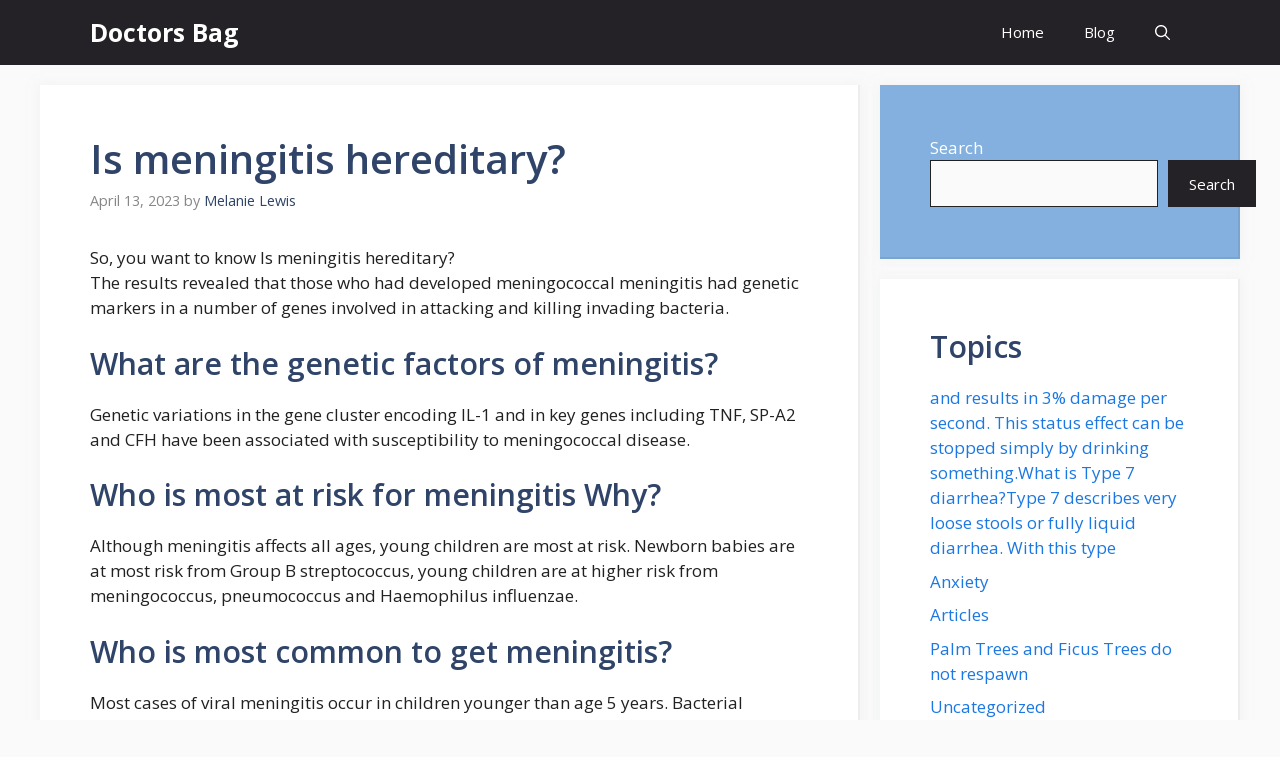

--- FILE ---
content_type: text/html; charset=UTF-8
request_url: https://doctorsbag.net/is-meningitis-hereditary/
body_size: 17471
content:
<!DOCTYPE html>
<html lang="en-US" prefix="og: https://ogp.me/ns#">
<head>
	<meta charset="UTF-8">
	
<!-- Google Tag Manager for WordPress by gtm4wp.com -->
<script data-cfasync="false" data-pagespeed-no-defer>
	var gtm4wp_datalayer_name = "dataLayer";
	var dataLayer = dataLayer || [];
</script>
<!-- End Google Tag Manager for WordPress by gtm4wp.com --><meta name="viewport" content="width=device-width, initial-scale=1">
<!-- Search Engine Optimization by Rank Math - https://rankmath.com/ -->
<title>Is meningitis hereditary? - Doctors Bag</title>
<meta name="description" content="Looking for information on Is meningitis hereditary? This article is a quick guide on Is meningitis hereditary."/>
<meta name="robots" content="index, follow, max-snippet:-1, max-video-preview:-1, max-image-preview:large"/>
<link rel="canonical" href="https://doctorsbag.net/is-meningitis-hereditary/" />
<meta property="og:locale" content="en_US" />
<meta property="og:type" content="article" />
<meta property="og:title" content="Is meningitis hereditary? - Doctors Bag" />
<meta property="og:description" content="Looking for information on Is meningitis hereditary? This article is a quick guide on Is meningitis hereditary." />
<meta property="og:url" content="https://doctorsbag.net/is-meningitis-hereditary/" />
<meta property="og:site_name" content="Doctors Bag" />
<meta property="article:section" content="Articles" />
<meta property="article:published_time" content="2023-04-13T00:00:00+00:00" />
<meta name="twitter:card" content="summary_large_image" />
<meta name="twitter:title" content="Is meningitis hereditary? - Doctors Bag" />
<meta name="twitter:description" content="Looking for information on Is meningitis hereditary? This article is a quick guide on Is meningitis hereditary." />
<meta name="twitter:label1" content="Written by" />
<meta name="twitter:data1" content="Melanie Lewis" />
<meta name="twitter:label2" content="Time to read" />
<meta name="twitter:data2" content="4 minutes" />
<script type="application/ld+json" class="rank-math-schema">{"@context":"https://schema.org","@graph":[{"@type":["Person","Organization"],"@id":"https://doctorsbag.net/#person","name":"dbnet_admin"},{"@type":"WebSite","@id":"https://doctorsbag.net/#website","url":"https://doctorsbag.net","name":"Doctors Bag","publisher":{"@id":"https://doctorsbag.net/#person"},"inLanguage":"en-US"},{"@type":"WebPage","@id":"https://doctorsbag.net/is-meningitis-hereditary/#webpage","url":"https://doctorsbag.net/is-meningitis-hereditary/","name":"Is meningitis hereditary? - Doctors Bag","datePublished":"2023-04-13T00:00:00+00:00","dateModified":"2023-04-13T00:00:00+00:00","isPartOf":{"@id":"https://doctorsbag.net/#website"},"inLanguage":"en-US"},{"@type":"Person","@id":"https://doctorsbag.net/author/mlewis_wp/","name":"Melanie Lewis","url":"https://doctorsbag.net/author/mlewis_wp/","image":{"@type":"ImageObject","@id":"https://secure.gravatar.com/avatar/540d47ab6953e91945a2c61247d57ded537c7bd173c1ce74da45034d65088b7b?s=96&amp;r=g","url":"https://secure.gravatar.com/avatar/540d47ab6953e91945a2c61247d57ded537c7bd173c1ce74da45034d65088b7b?s=96&amp;r=g","caption":"Melanie Lewis","inLanguage":"en-US"},"sameAs":["https://doctorsbag.net"]},{"@type":"BlogPosting","headline":"Is meningitis hereditary? - Doctors Bag","keywords":"Is meningitis hereditary","datePublished":"2023-04-13T00:00:00+00:00","dateModified":"2023-04-13T00:00:00+00:00","articleSection":"Articles","author":{"@id":"https://doctorsbag.net/author/mlewis_wp/","name":"Melanie Lewis"},"publisher":{"@id":"https://doctorsbag.net/#person"},"description":"Looking for information on Is meningitis hereditary? This article is a quick guide on Is meningitis hereditary.","name":"Is meningitis hereditary? - Doctors Bag","@id":"https://doctorsbag.net/is-meningitis-hereditary/#richSnippet","isPartOf":{"@id":"https://doctorsbag.net/is-meningitis-hereditary/#webpage"},"inLanguage":"en-US","mainEntityOfPage":{"@id":"https://doctorsbag.net/is-meningitis-hereditary/#webpage"}}]}</script>
<!-- /Rank Math WordPress SEO plugin -->

<link rel='dns-prefetch' href='//www.googletagmanager.com' />
<link href='https://fonts.gstatic.com' crossorigin rel='preconnect' />
<link href='https://fonts.googleapis.com' crossorigin rel='preconnect' />
<link rel="alternate" type="application/rss+xml" title="Doctors Bag &raquo; Feed" href="https://doctorsbag.net/feed/" />
<link rel="alternate" type="application/rss+xml" title="Doctors Bag &raquo; Comments Feed" href="https://doctorsbag.net/comments/feed/" />
<link rel="alternate" type="application/rss+xml" title="Doctors Bag &raquo; Is meningitis hereditary? Comments Feed" href="https://doctorsbag.net/is-meningitis-hereditary/feed/" />
<link rel="alternate" title="oEmbed (JSON)" type="application/json+oembed" href="https://doctorsbag.net/wp-json/oembed/1.0/embed?url=https%3A%2F%2Fdoctorsbag.net%2Fis-meningitis-hereditary%2F" />
<link rel="alternate" title="oEmbed (XML)" type="text/xml+oembed" href="https://doctorsbag.net/wp-json/oembed/1.0/embed?url=https%3A%2F%2Fdoctorsbag.net%2Fis-meningitis-hereditary%2F&#038;format=xml" />
<style id='wp-img-auto-sizes-contain-inline-css'>
img:is([sizes=auto i],[sizes^="auto," i]){contain-intrinsic-size:3000px 1500px}
/*# sourceURL=wp-img-auto-sizes-contain-inline-css */
</style>
<style id='wp-emoji-styles-inline-css'>

	img.wp-smiley, img.emoji {
		display: inline !important;
		border: none !important;
		box-shadow: none !important;
		height: 1em !important;
		width: 1em !important;
		margin: 0 0.07em !important;
		vertical-align: -0.1em !important;
		background: none !important;
		padding: 0 !important;
	}
/*# sourceURL=wp-emoji-styles-inline-css */
</style>
<style id='wp-block-library-inline-css'>
:root{--wp-block-synced-color:#7a00df;--wp-block-synced-color--rgb:122,0,223;--wp-bound-block-color:var(--wp-block-synced-color);--wp-editor-canvas-background:#ddd;--wp-admin-theme-color:#007cba;--wp-admin-theme-color--rgb:0,124,186;--wp-admin-theme-color-darker-10:#006ba1;--wp-admin-theme-color-darker-10--rgb:0,107,160.5;--wp-admin-theme-color-darker-20:#005a87;--wp-admin-theme-color-darker-20--rgb:0,90,135;--wp-admin-border-width-focus:2px}@media (min-resolution:192dpi){:root{--wp-admin-border-width-focus:1.5px}}.wp-element-button{cursor:pointer}:root .has-very-light-gray-background-color{background-color:#eee}:root .has-very-dark-gray-background-color{background-color:#313131}:root .has-very-light-gray-color{color:#eee}:root .has-very-dark-gray-color{color:#313131}:root .has-vivid-green-cyan-to-vivid-cyan-blue-gradient-background{background:linear-gradient(135deg,#00d084,#0693e3)}:root .has-purple-crush-gradient-background{background:linear-gradient(135deg,#34e2e4,#4721fb 50%,#ab1dfe)}:root .has-hazy-dawn-gradient-background{background:linear-gradient(135deg,#faaca8,#dad0ec)}:root .has-subdued-olive-gradient-background{background:linear-gradient(135deg,#fafae1,#67a671)}:root .has-atomic-cream-gradient-background{background:linear-gradient(135deg,#fdd79a,#004a59)}:root .has-nightshade-gradient-background{background:linear-gradient(135deg,#330968,#31cdcf)}:root .has-midnight-gradient-background{background:linear-gradient(135deg,#020381,#2874fc)}:root{--wp--preset--font-size--normal:16px;--wp--preset--font-size--huge:42px}.has-regular-font-size{font-size:1em}.has-larger-font-size{font-size:2.625em}.has-normal-font-size{font-size:var(--wp--preset--font-size--normal)}.has-huge-font-size{font-size:var(--wp--preset--font-size--huge)}.has-text-align-center{text-align:center}.has-text-align-left{text-align:left}.has-text-align-right{text-align:right}.has-fit-text{white-space:nowrap!important}#end-resizable-editor-section{display:none}.aligncenter{clear:both}.items-justified-left{justify-content:flex-start}.items-justified-center{justify-content:center}.items-justified-right{justify-content:flex-end}.items-justified-space-between{justify-content:space-between}.screen-reader-text{border:0;clip-path:inset(50%);height:1px;margin:-1px;overflow:hidden;padding:0;position:absolute;width:1px;word-wrap:normal!important}.screen-reader-text:focus{background-color:#ddd;clip-path:none;color:#444;display:block;font-size:1em;height:auto;left:5px;line-height:normal;padding:15px 23px 14px;text-decoration:none;top:5px;width:auto;z-index:100000}html :where(.has-border-color){border-style:solid}html :where([style*=border-top-color]){border-top-style:solid}html :where([style*=border-right-color]){border-right-style:solid}html :where([style*=border-bottom-color]){border-bottom-style:solid}html :where([style*=border-left-color]){border-left-style:solid}html :where([style*=border-width]){border-style:solid}html :where([style*=border-top-width]){border-top-style:solid}html :where([style*=border-right-width]){border-right-style:solid}html :where([style*=border-bottom-width]){border-bottom-style:solid}html :where([style*=border-left-width]){border-left-style:solid}html :where(img[class*=wp-image-]){height:auto;max-width:100%}:where(figure){margin:0 0 1em}html :where(.is-position-sticky){--wp-admin--admin-bar--position-offset:var(--wp-admin--admin-bar--height,0px)}@media screen and (max-width:600px){html :where(.is-position-sticky){--wp-admin--admin-bar--position-offset:0px}}

/*# sourceURL=wp-block-library-inline-css */
</style><style id='wp-block-categories-inline-css'>
.wp-block-categories{box-sizing:border-box}.wp-block-categories.alignleft{margin-right:2em}.wp-block-categories.alignright{margin-left:2em}.wp-block-categories.wp-block-categories-dropdown.aligncenter{text-align:center}.wp-block-categories .wp-block-categories__label{display:block;width:100%}
/*# sourceURL=https://doctorsbag.net/wp-includes/blocks/categories/style.min.css */
</style>
<style id='wp-block-heading-inline-css'>
h1:where(.wp-block-heading).has-background,h2:where(.wp-block-heading).has-background,h3:where(.wp-block-heading).has-background,h4:where(.wp-block-heading).has-background,h5:where(.wp-block-heading).has-background,h6:where(.wp-block-heading).has-background{padding:1.25em 2.375em}h1.has-text-align-left[style*=writing-mode]:where([style*=vertical-lr]),h1.has-text-align-right[style*=writing-mode]:where([style*=vertical-rl]),h2.has-text-align-left[style*=writing-mode]:where([style*=vertical-lr]),h2.has-text-align-right[style*=writing-mode]:where([style*=vertical-rl]),h3.has-text-align-left[style*=writing-mode]:where([style*=vertical-lr]),h3.has-text-align-right[style*=writing-mode]:where([style*=vertical-rl]),h4.has-text-align-left[style*=writing-mode]:where([style*=vertical-lr]),h4.has-text-align-right[style*=writing-mode]:where([style*=vertical-rl]),h5.has-text-align-left[style*=writing-mode]:where([style*=vertical-lr]),h5.has-text-align-right[style*=writing-mode]:where([style*=vertical-rl]),h6.has-text-align-left[style*=writing-mode]:where([style*=vertical-lr]),h6.has-text-align-right[style*=writing-mode]:where([style*=vertical-rl]){rotate:180deg}
/*# sourceURL=https://doctorsbag.net/wp-includes/blocks/heading/style.min.css */
</style>
<style id='wp-block-latest-posts-inline-css'>
.wp-block-latest-posts{box-sizing:border-box}.wp-block-latest-posts.alignleft{margin-right:2em}.wp-block-latest-posts.alignright{margin-left:2em}.wp-block-latest-posts.wp-block-latest-posts__list{list-style:none}.wp-block-latest-posts.wp-block-latest-posts__list li{clear:both;overflow-wrap:break-word}.wp-block-latest-posts.is-grid{display:flex;flex-wrap:wrap}.wp-block-latest-posts.is-grid li{margin:0 1.25em 1.25em 0;width:100%}@media (min-width:600px){.wp-block-latest-posts.columns-2 li{width:calc(50% - .625em)}.wp-block-latest-posts.columns-2 li:nth-child(2n){margin-right:0}.wp-block-latest-posts.columns-3 li{width:calc(33.33333% - .83333em)}.wp-block-latest-posts.columns-3 li:nth-child(3n){margin-right:0}.wp-block-latest-posts.columns-4 li{width:calc(25% - .9375em)}.wp-block-latest-posts.columns-4 li:nth-child(4n){margin-right:0}.wp-block-latest-posts.columns-5 li{width:calc(20% - 1em)}.wp-block-latest-posts.columns-5 li:nth-child(5n){margin-right:0}.wp-block-latest-posts.columns-6 li{width:calc(16.66667% - 1.04167em)}.wp-block-latest-posts.columns-6 li:nth-child(6n){margin-right:0}}:root :where(.wp-block-latest-posts.is-grid){padding:0}:root :where(.wp-block-latest-posts.wp-block-latest-posts__list){padding-left:0}.wp-block-latest-posts__post-author,.wp-block-latest-posts__post-date{display:block;font-size:.8125em}.wp-block-latest-posts__post-excerpt,.wp-block-latest-posts__post-full-content{margin-bottom:1em;margin-top:.5em}.wp-block-latest-posts__featured-image a{display:inline-block}.wp-block-latest-posts__featured-image img{height:auto;max-width:100%;width:auto}.wp-block-latest-posts__featured-image.alignleft{float:left;margin-right:1em}.wp-block-latest-posts__featured-image.alignright{float:right;margin-left:1em}.wp-block-latest-posts__featured-image.aligncenter{margin-bottom:1em;text-align:center}
/*# sourceURL=https://doctorsbag.net/wp-includes/blocks/latest-posts/style.min.css */
</style>
<style id='wp-block-search-inline-css'>
.wp-block-search__button{margin-left:10px;word-break:normal}.wp-block-search__button.has-icon{line-height:0}.wp-block-search__button svg{height:1.25em;min-height:24px;min-width:24px;width:1.25em;fill:currentColor;vertical-align:text-bottom}:where(.wp-block-search__button){border:1px solid #ccc;padding:6px 10px}.wp-block-search__inside-wrapper{display:flex;flex:auto;flex-wrap:nowrap;max-width:100%}.wp-block-search__label{width:100%}.wp-block-search.wp-block-search__button-only .wp-block-search__button{box-sizing:border-box;display:flex;flex-shrink:0;justify-content:center;margin-left:0;max-width:100%}.wp-block-search.wp-block-search__button-only .wp-block-search__inside-wrapper{min-width:0!important;transition-property:width}.wp-block-search.wp-block-search__button-only .wp-block-search__input{flex-basis:100%;transition-duration:.3s}.wp-block-search.wp-block-search__button-only.wp-block-search__searchfield-hidden,.wp-block-search.wp-block-search__button-only.wp-block-search__searchfield-hidden .wp-block-search__inside-wrapper{overflow:hidden}.wp-block-search.wp-block-search__button-only.wp-block-search__searchfield-hidden .wp-block-search__input{border-left-width:0!important;border-right-width:0!important;flex-basis:0;flex-grow:0;margin:0;min-width:0!important;padding-left:0!important;padding-right:0!important;width:0!important}:where(.wp-block-search__input){appearance:none;border:1px solid #949494;flex-grow:1;font-family:inherit;font-size:inherit;font-style:inherit;font-weight:inherit;letter-spacing:inherit;line-height:inherit;margin-left:0;margin-right:0;min-width:3rem;padding:8px;text-decoration:unset!important;text-transform:inherit}:where(.wp-block-search__button-inside .wp-block-search__inside-wrapper){background-color:#fff;border:1px solid #949494;box-sizing:border-box;padding:4px}:where(.wp-block-search__button-inside .wp-block-search__inside-wrapper) .wp-block-search__input{border:none;border-radius:0;padding:0 4px}:where(.wp-block-search__button-inside .wp-block-search__inside-wrapper) .wp-block-search__input:focus{outline:none}:where(.wp-block-search__button-inside .wp-block-search__inside-wrapper) :where(.wp-block-search__button){padding:4px 8px}.wp-block-search.aligncenter .wp-block-search__inside-wrapper{margin:auto}.wp-block[data-align=right] .wp-block-search.wp-block-search__button-only .wp-block-search__inside-wrapper{float:right}
/*# sourceURL=https://doctorsbag.net/wp-includes/blocks/search/style.min.css */
</style>
<style id='wp-block-group-inline-css'>
.wp-block-group{box-sizing:border-box}:where(.wp-block-group.wp-block-group-is-layout-constrained){position:relative}
/*# sourceURL=https://doctorsbag.net/wp-includes/blocks/group/style.min.css */
</style>
<style id='wp-block-paragraph-inline-css'>
.is-small-text{font-size:.875em}.is-regular-text{font-size:1em}.is-large-text{font-size:2.25em}.is-larger-text{font-size:3em}.has-drop-cap:not(:focus):first-letter{float:left;font-size:8.4em;font-style:normal;font-weight:100;line-height:.68;margin:.05em .1em 0 0;text-transform:uppercase}body.rtl .has-drop-cap:not(:focus):first-letter{float:none;margin-left:.1em}p.has-drop-cap.has-background{overflow:hidden}:root :where(p.has-background){padding:1.25em 2.375em}:where(p.has-text-color:not(.has-link-color)) a{color:inherit}p.has-text-align-left[style*="writing-mode:vertical-lr"],p.has-text-align-right[style*="writing-mode:vertical-rl"]{rotate:180deg}
/*# sourceURL=https://doctorsbag.net/wp-includes/blocks/paragraph/style.min.css */
</style>
<style id='wp-block-spacer-inline-css'>
.wp-block-spacer{clear:both}
/*# sourceURL=https://doctorsbag.net/wp-includes/blocks/spacer/style.min.css */
</style>
<style id='global-styles-inline-css'>
:root{--wp--preset--aspect-ratio--square: 1;--wp--preset--aspect-ratio--4-3: 4/3;--wp--preset--aspect-ratio--3-4: 3/4;--wp--preset--aspect-ratio--3-2: 3/2;--wp--preset--aspect-ratio--2-3: 2/3;--wp--preset--aspect-ratio--16-9: 16/9;--wp--preset--aspect-ratio--9-16: 9/16;--wp--preset--color--black: #000000;--wp--preset--color--cyan-bluish-gray: #abb8c3;--wp--preset--color--white: #ffffff;--wp--preset--color--pale-pink: #f78da7;--wp--preset--color--vivid-red: #cf2e2e;--wp--preset--color--luminous-vivid-orange: #ff6900;--wp--preset--color--luminous-vivid-amber: #fcb900;--wp--preset--color--light-green-cyan: #7bdcb5;--wp--preset--color--vivid-green-cyan: #00d084;--wp--preset--color--pale-cyan-blue: #8ed1fc;--wp--preset--color--vivid-cyan-blue: #0693e3;--wp--preset--color--vivid-purple: #9b51e0;--wp--preset--color--contrast: var(--contrast);--wp--preset--color--contrast-2: var(--contrast-2);--wp--preset--color--contrast-3: var(--contrast-3);--wp--preset--color--base: var(--base);--wp--preset--color--base-2: var(--base-2);--wp--preset--color--base-3: var(--base-3);--wp--preset--color--accent: var(--accent);--wp--preset--color--accent-2: var(--accent-2);--wp--preset--color--accent-hover: var(--accent-hover);--wp--preset--gradient--vivid-cyan-blue-to-vivid-purple: linear-gradient(135deg,rgb(6,147,227) 0%,rgb(155,81,224) 100%);--wp--preset--gradient--light-green-cyan-to-vivid-green-cyan: linear-gradient(135deg,rgb(122,220,180) 0%,rgb(0,208,130) 100%);--wp--preset--gradient--luminous-vivid-amber-to-luminous-vivid-orange: linear-gradient(135deg,rgb(252,185,0) 0%,rgb(255,105,0) 100%);--wp--preset--gradient--luminous-vivid-orange-to-vivid-red: linear-gradient(135deg,rgb(255,105,0) 0%,rgb(207,46,46) 100%);--wp--preset--gradient--very-light-gray-to-cyan-bluish-gray: linear-gradient(135deg,rgb(238,238,238) 0%,rgb(169,184,195) 100%);--wp--preset--gradient--cool-to-warm-spectrum: linear-gradient(135deg,rgb(74,234,220) 0%,rgb(151,120,209) 20%,rgb(207,42,186) 40%,rgb(238,44,130) 60%,rgb(251,105,98) 80%,rgb(254,248,76) 100%);--wp--preset--gradient--blush-light-purple: linear-gradient(135deg,rgb(255,206,236) 0%,rgb(152,150,240) 100%);--wp--preset--gradient--blush-bordeaux: linear-gradient(135deg,rgb(254,205,165) 0%,rgb(254,45,45) 50%,rgb(107,0,62) 100%);--wp--preset--gradient--luminous-dusk: linear-gradient(135deg,rgb(255,203,112) 0%,rgb(199,81,192) 50%,rgb(65,88,208) 100%);--wp--preset--gradient--pale-ocean: linear-gradient(135deg,rgb(255,245,203) 0%,rgb(182,227,212) 50%,rgb(51,167,181) 100%);--wp--preset--gradient--electric-grass: linear-gradient(135deg,rgb(202,248,128) 0%,rgb(113,206,126) 100%);--wp--preset--gradient--midnight: linear-gradient(135deg,rgb(2,3,129) 0%,rgb(40,116,252) 100%);--wp--preset--font-size--small: 13px;--wp--preset--font-size--medium: 20px;--wp--preset--font-size--large: 36px;--wp--preset--font-size--x-large: 42px;--wp--preset--spacing--20: 0.44rem;--wp--preset--spacing--30: 0.67rem;--wp--preset--spacing--40: 1rem;--wp--preset--spacing--50: 1.5rem;--wp--preset--spacing--60: 2.25rem;--wp--preset--spacing--70: 3.38rem;--wp--preset--spacing--80: 5.06rem;--wp--preset--shadow--natural: 6px 6px 9px rgba(0, 0, 0, 0.2);--wp--preset--shadow--deep: 12px 12px 50px rgba(0, 0, 0, 0.4);--wp--preset--shadow--sharp: 6px 6px 0px rgba(0, 0, 0, 0.2);--wp--preset--shadow--outlined: 6px 6px 0px -3px rgb(255, 255, 255), 6px 6px rgb(0, 0, 0);--wp--preset--shadow--crisp: 6px 6px 0px rgb(0, 0, 0);}:where(.is-layout-flex){gap: 0.5em;}:where(.is-layout-grid){gap: 0.5em;}body .is-layout-flex{display: flex;}.is-layout-flex{flex-wrap: wrap;align-items: center;}.is-layout-flex > :is(*, div){margin: 0;}body .is-layout-grid{display: grid;}.is-layout-grid > :is(*, div){margin: 0;}:where(.wp-block-columns.is-layout-flex){gap: 2em;}:where(.wp-block-columns.is-layout-grid){gap: 2em;}:where(.wp-block-post-template.is-layout-flex){gap: 1.25em;}:where(.wp-block-post-template.is-layout-grid){gap: 1.25em;}.has-black-color{color: var(--wp--preset--color--black) !important;}.has-cyan-bluish-gray-color{color: var(--wp--preset--color--cyan-bluish-gray) !important;}.has-white-color{color: var(--wp--preset--color--white) !important;}.has-pale-pink-color{color: var(--wp--preset--color--pale-pink) !important;}.has-vivid-red-color{color: var(--wp--preset--color--vivid-red) !important;}.has-luminous-vivid-orange-color{color: var(--wp--preset--color--luminous-vivid-orange) !important;}.has-luminous-vivid-amber-color{color: var(--wp--preset--color--luminous-vivid-amber) !important;}.has-light-green-cyan-color{color: var(--wp--preset--color--light-green-cyan) !important;}.has-vivid-green-cyan-color{color: var(--wp--preset--color--vivid-green-cyan) !important;}.has-pale-cyan-blue-color{color: var(--wp--preset--color--pale-cyan-blue) !important;}.has-vivid-cyan-blue-color{color: var(--wp--preset--color--vivid-cyan-blue) !important;}.has-vivid-purple-color{color: var(--wp--preset--color--vivid-purple) !important;}.has-black-background-color{background-color: var(--wp--preset--color--black) !important;}.has-cyan-bluish-gray-background-color{background-color: var(--wp--preset--color--cyan-bluish-gray) !important;}.has-white-background-color{background-color: var(--wp--preset--color--white) !important;}.has-pale-pink-background-color{background-color: var(--wp--preset--color--pale-pink) !important;}.has-vivid-red-background-color{background-color: var(--wp--preset--color--vivid-red) !important;}.has-luminous-vivid-orange-background-color{background-color: var(--wp--preset--color--luminous-vivid-orange) !important;}.has-luminous-vivid-amber-background-color{background-color: var(--wp--preset--color--luminous-vivid-amber) !important;}.has-light-green-cyan-background-color{background-color: var(--wp--preset--color--light-green-cyan) !important;}.has-vivid-green-cyan-background-color{background-color: var(--wp--preset--color--vivid-green-cyan) !important;}.has-pale-cyan-blue-background-color{background-color: var(--wp--preset--color--pale-cyan-blue) !important;}.has-vivid-cyan-blue-background-color{background-color: var(--wp--preset--color--vivid-cyan-blue) !important;}.has-vivid-purple-background-color{background-color: var(--wp--preset--color--vivid-purple) !important;}.has-black-border-color{border-color: var(--wp--preset--color--black) !important;}.has-cyan-bluish-gray-border-color{border-color: var(--wp--preset--color--cyan-bluish-gray) !important;}.has-white-border-color{border-color: var(--wp--preset--color--white) !important;}.has-pale-pink-border-color{border-color: var(--wp--preset--color--pale-pink) !important;}.has-vivid-red-border-color{border-color: var(--wp--preset--color--vivid-red) !important;}.has-luminous-vivid-orange-border-color{border-color: var(--wp--preset--color--luminous-vivid-orange) !important;}.has-luminous-vivid-amber-border-color{border-color: var(--wp--preset--color--luminous-vivid-amber) !important;}.has-light-green-cyan-border-color{border-color: var(--wp--preset--color--light-green-cyan) !important;}.has-vivid-green-cyan-border-color{border-color: var(--wp--preset--color--vivid-green-cyan) !important;}.has-pale-cyan-blue-border-color{border-color: var(--wp--preset--color--pale-cyan-blue) !important;}.has-vivid-cyan-blue-border-color{border-color: var(--wp--preset--color--vivid-cyan-blue) !important;}.has-vivid-purple-border-color{border-color: var(--wp--preset--color--vivid-purple) !important;}.has-vivid-cyan-blue-to-vivid-purple-gradient-background{background: var(--wp--preset--gradient--vivid-cyan-blue-to-vivid-purple) !important;}.has-light-green-cyan-to-vivid-green-cyan-gradient-background{background: var(--wp--preset--gradient--light-green-cyan-to-vivid-green-cyan) !important;}.has-luminous-vivid-amber-to-luminous-vivid-orange-gradient-background{background: var(--wp--preset--gradient--luminous-vivid-amber-to-luminous-vivid-orange) !important;}.has-luminous-vivid-orange-to-vivid-red-gradient-background{background: var(--wp--preset--gradient--luminous-vivid-orange-to-vivid-red) !important;}.has-very-light-gray-to-cyan-bluish-gray-gradient-background{background: var(--wp--preset--gradient--very-light-gray-to-cyan-bluish-gray) !important;}.has-cool-to-warm-spectrum-gradient-background{background: var(--wp--preset--gradient--cool-to-warm-spectrum) !important;}.has-blush-light-purple-gradient-background{background: var(--wp--preset--gradient--blush-light-purple) !important;}.has-blush-bordeaux-gradient-background{background: var(--wp--preset--gradient--blush-bordeaux) !important;}.has-luminous-dusk-gradient-background{background: var(--wp--preset--gradient--luminous-dusk) !important;}.has-pale-ocean-gradient-background{background: var(--wp--preset--gradient--pale-ocean) !important;}.has-electric-grass-gradient-background{background: var(--wp--preset--gradient--electric-grass) !important;}.has-midnight-gradient-background{background: var(--wp--preset--gradient--midnight) !important;}.has-small-font-size{font-size: var(--wp--preset--font-size--small) !important;}.has-medium-font-size{font-size: var(--wp--preset--font-size--medium) !important;}.has-large-font-size{font-size: var(--wp--preset--font-size--large) !important;}.has-x-large-font-size{font-size: var(--wp--preset--font-size--x-large) !important;}
/*# sourceURL=global-styles-inline-css */
</style>

<style id='classic-theme-styles-inline-css'>
/*! This file is auto-generated */
.wp-block-button__link{color:#fff;background-color:#32373c;border-radius:9999px;box-shadow:none;text-decoration:none;padding:calc(.667em + 2px) calc(1.333em + 2px);font-size:1.125em}.wp-block-file__button{background:#32373c;color:#fff;text-decoration:none}
/*# sourceURL=/wp-includes/css/classic-themes.min.css */
</style>
<link rel='stylesheet' id='generate-comments-css' href='https://doctorsbag.net/wp-content/themes/generatepress/assets/css/components/comments.min.css?ver=3.3.0' media='all' />
<link rel='stylesheet' id='generate-style-css' href='https://doctorsbag.net/wp-content/themes/generatepress/assets/css/main.min.css?ver=3.3.0' media='all' />
<style id='generate-style-inline-css'>
body{background-color:var(--base);color:var(--contrast);}a{color:#1b78e2;}a:hover, a:focus, a:active{color:var(--accent-hover);}.wp-block-group__inner-container{max-width:1200px;margin-left:auto;margin-right:auto;}.navigation-search{position:absolute;left:-99999px;pointer-events:none;visibility:hidden;z-index:20;width:100%;top:0;transition:opacity 100ms ease-in-out;opacity:0;}.navigation-search.nav-search-active{left:0;right:0;pointer-events:auto;visibility:visible;opacity:1;}.navigation-search input[type="search"]{outline:0;border:0;vertical-align:bottom;line-height:1;opacity:0.9;width:100%;z-index:20;border-radius:0;-webkit-appearance:none;height:60px;}.navigation-search input::-ms-clear{display:none;width:0;height:0;}.navigation-search input::-ms-reveal{display:none;width:0;height:0;}.navigation-search input::-webkit-search-decoration, .navigation-search input::-webkit-search-cancel-button, .navigation-search input::-webkit-search-results-button, .navigation-search input::-webkit-search-results-decoration{display:none;}.gen-sidebar-nav .navigation-search{top:auto;bottom:0;}:root{--contrast:#212121;--contrast-2:#2f4468;--contrast-3:#878787;--base:#fafafa;--base-2:#f7f8f9;--base-3:#ffffff;--accent:#242226;--accent-2:#1b78e2;--accent-hover:#35343a;}:root .has-contrast-color{color:var(--contrast);}:root .has-contrast-background-color{background-color:var(--contrast);}:root .has-contrast-2-color{color:var(--contrast-2);}:root .has-contrast-2-background-color{background-color:var(--contrast-2);}:root .has-contrast-3-color{color:var(--contrast-3);}:root .has-contrast-3-background-color{background-color:var(--contrast-3);}:root .has-base-color{color:var(--base);}:root .has-base-background-color{background-color:var(--base);}:root .has-base-2-color{color:var(--base-2);}:root .has-base-2-background-color{background-color:var(--base-2);}:root .has-base-3-color{color:var(--base-3);}:root .has-base-3-background-color{background-color:var(--base-3);}:root .has-accent-color{color:var(--accent);}:root .has-accent-background-color{background-color:var(--accent);}:root .has-accent-2-color{color:var(--accent-2);}:root .has-accent-2-background-color{background-color:var(--accent-2);}:root .has-accent-hover-color{color:var(--accent-hover);}:root .has-accent-hover-background-color{background-color:var(--accent-hover);}body, button, input, select, textarea{font-family:Open Sans, sans-serif;font-size:17px;}.main-title{font-size:25px;}.widget-title{font-weight:600;}button:not(.menu-toggle),html input[type="button"],input[type="reset"],input[type="submit"],.button,.wp-block-button .wp-block-button__link{font-size:15px;}h1{font-weight:600;font-size:40px;}h2{font-weight:600;font-size:30px;}h3{font-size:20px;}.top-bar{background-color:#636363;color:#ffffff;}.top-bar a{color:#ffffff;}.top-bar a:hover{color:#303030;}.site-header{background-color:#ffffff;color:#3a3a3a;}.site-header a{color:#3a3a3a;}.main-title a,.main-title a:hover{color:#ffffff;}.site-description{color:#757575;}.main-navigation,.main-navigation ul ul{background-color:var(--accent);}.main-navigation .main-nav ul li a, .main-navigation .menu-toggle, .main-navigation .menu-bar-items{color:var(--base-3);}.main-navigation .main-nav ul li:not([class*="current-menu-"]):hover > a, .main-navigation .main-nav ul li:not([class*="current-menu-"]):focus > a, .main-navigation .main-nav ul li.sfHover:not([class*="current-menu-"]) > a, .main-navigation .menu-bar-item:hover > a, .main-navigation .menu-bar-item.sfHover > a{color:var(--base-3);background-color:var(--accent-hover);}button.menu-toggle:hover,button.menu-toggle:focus{color:var(--base-3);}.main-navigation .main-nav ul li[class*="current-menu-"] > a{color:var(--base-3);background-color:var(--accent-hover);}.navigation-search input[type="search"],.navigation-search input[type="search"]:active, .navigation-search input[type="search"]:focus, .main-navigation .main-nav ul li.search-item.active > a, .main-navigation .menu-bar-items .search-item.active > a{color:var(--base-3);background-color:var(--accent-hover);}.separate-containers .inside-article, .separate-containers .comments-area, .separate-containers .page-header, .one-container .container, .separate-containers .paging-navigation, .inside-page-header{background-color:var(--base-3);}.inside-article a,.paging-navigation a,.comments-area a,.page-header a{color:var(--accent-2);}.inside-article a:hover,.paging-navigation a:hover,.comments-area a:hover,.page-header a:hover{color:var(--accent-hover);}.entry-title a{color:var(--contrast-2);}.entry-title a:hover{color:var(--accent-hover);}.entry-meta{color:var(--contrast-3);}.entry-meta a{color:var(--contrast-2);}.entry-meta a:hover{color:var(--accent-hover);}h1{color:var(--contrast-2);}h2{color:var(--contrast-2);}h3{color:var(--contrast-2);}.sidebar .widget{background-color:#ffffff;}.sidebar .widget a{color:var(--accent-2);}.sidebar .widget a:hover{color:var(--accent-hover);}.sidebar .widget .widget-title{color:#000000;}.footer-widgets{color:var(--base-3);background-color:var(--contrast-2);}.footer-widgets a{color:var(--base-3);}.footer-widgets a:hover{color:var(--base-3);}.footer-widgets .widget-title{color:var(--base-2);}.site-info{color:var(--contrast-2);}.site-info a{color:var(--contrast-2);}.site-info a:hover{color:var(--accent-hover);}.footer-bar .widget_nav_menu .current-menu-item a{color:var(--accent-hover);}input[type="text"],input[type="email"],input[type="url"],input[type="password"],input[type="search"],input[type="tel"],input[type="number"],textarea,select{color:var(--contrast);background-color:#fafafa;border-color:var(--contrast);}input[type="text"]:focus,input[type="email"]:focus,input[type="url"]:focus,input[type="password"]:focus,input[type="search"]:focus,input[type="tel"]:focus,input[type="number"]:focus,textarea:focus,select:focus{color:var(--contrast-3);background-color:#ffffff;border-color:var(--contrast-3);}button,html input[type="button"],input[type="reset"],input[type="submit"],a.button,a.wp-block-button__link:not(.has-background){color:#ffffff;background-color:var(--accent);}button:hover,html input[type="button"]:hover,input[type="reset"]:hover,input[type="submit"]:hover,a.button:hover,button:focus,html input[type="button"]:focus,input[type="reset"]:focus,input[type="submit"]:focus,a.button:focus,a.wp-block-button__link:not(.has-background):active,a.wp-block-button__link:not(.has-background):focus,a.wp-block-button__link:not(.has-background):hover{color:#ffffff;background-color:var(--accent-hover);}a.generate-back-to-top{background-color:rgba( 0,0,0,0.4 );color:#ffffff;}a.generate-back-to-top:hover,a.generate-back-to-top:focus{background-color:rgba( 0,0,0,0.6 );color:#ffffff;}:root{--gp-search-modal-bg-color:var(--base-3);--gp-search-modal-text-color:var(--contrast);--gp-search-modal-overlay-bg-color:rgba(0,0,0,0.2);}@media (max-width: 768px){.main-navigation .menu-bar-item:hover > a, .main-navigation .menu-bar-item.sfHover > a{background:none;color:var(--base-3);}}.inside-top-bar{padding:10px;}.inside-header{padding:40px;}.nav-below-header .main-navigation .inside-navigation.grid-container, .nav-above-header .main-navigation .inside-navigation.grid-container{padding:0px 20px 0px 20px;}.separate-containers .inside-article, .separate-containers .comments-area, .separate-containers .page-header, .separate-containers .paging-navigation, .one-container .site-content, .inside-page-header{padding:50px;}.site-main .wp-block-group__inner-container{padding:50px;}.separate-containers .paging-navigation{padding-top:20px;padding-bottom:20px;}.entry-content .alignwide, body:not(.no-sidebar) .entry-content .alignfull{margin-left:-50px;width:calc(100% + 100px);max-width:calc(100% + 100px);}.one-container.right-sidebar .site-main,.one-container.both-right .site-main{margin-right:50px;}.one-container.left-sidebar .site-main,.one-container.both-left .site-main{margin-left:50px;}.one-container.both-sidebars .site-main{margin:0px 50px 0px 50px;}.one-container.archive .post:not(:last-child):not(.is-loop-template-item), .one-container.blog .post:not(:last-child):not(.is-loop-template-item){padding-bottom:50px;}.main-navigation .main-nav ul li a,.menu-toggle,.main-navigation .menu-bar-item > a{line-height:65px;}.navigation-search input[type="search"]{height:65px;}.rtl .menu-item-has-children .dropdown-menu-toggle{padding-left:20px;}.rtl .main-navigation .main-nav ul li.menu-item-has-children > a{padding-right:20px;}.widget-area .widget{padding:50px;}.inside-site-info{padding:20px;}@media (max-width:768px){.separate-containers .inside-article, .separate-containers .comments-area, .separate-containers .page-header, .separate-containers .paging-navigation, .one-container .site-content, .inside-page-header{padding:30px;}.site-main .wp-block-group__inner-container{padding:30px;}.inside-site-info{padding-right:10px;padding-left:10px;}.entry-content .alignwide, body:not(.no-sidebar) .entry-content .alignfull{margin-left:-30px;width:calc(100% + 60px);max-width:calc(100% + 60px);}.one-container .site-main .paging-navigation{margin-bottom:20px;}}/* End cached CSS */.is-right-sidebar{width:30%;}.is-left-sidebar{width:25%;}.site-content .content-area{width:70%;}@media (max-width: 768px){.main-navigation .menu-toggle,.sidebar-nav-mobile:not(#sticky-placeholder){display:block;}.main-navigation ul,.gen-sidebar-nav,.main-navigation:not(.slideout-navigation):not(.toggled) .main-nav > ul,.has-inline-mobile-toggle #site-navigation .inside-navigation > *:not(.navigation-search):not(.main-nav){display:none;}.nav-align-right .inside-navigation,.nav-align-center .inside-navigation{justify-content:space-between;}}
.main-navigation .main-nav ul li a,.menu-toggle,.main-navigation .menu-bar-item > a{transition: line-height 300ms ease}.main-navigation.toggled .main-nav > ul{background-color: var(--accent)}.sticky-enabled .gen-sidebar-nav.is_stuck .main-navigation {margin-bottom: 0px;}.sticky-enabled .gen-sidebar-nav.is_stuck {z-index: 500;}.sticky-enabled .main-navigation.is_stuck {box-shadow: 0 2px 2px -2px rgba(0, 0, 0, .2);}.navigation-stick:not(.gen-sidebar-nav) {left: 0;right: 0;width: 100% !important;}.nav-float-right .navigation-stick {width: 100% !important;left: 0;}.nav-float-right .navigation-stick .navigation-branding {margin-right: auto;}.main-navigation.has-sticky-branding:not(.grid-container) .inside-navigation:not(.grid-container) .navigation-branding{margin-left: 10px;}
/*# sourceURL=generate-style-inline-css */
</style>
<link rel='stylesheet' id='generate-google-fonts-css' href='https://fonts.googleapis.com/css?family=Open+Sans%3A300%2Cregular%2Citalic%2C600%2C700&#038;display=auto&#038;ver=3.3.0' media='all' />
<link rel='stylesheet' id='generate-navigation-branding-css' href='https://doctorsbag.net/wp-content/plugins/gp-premium/menu-plus/functions/css/navigation-branding-flex.min.css?ver=2.2.2' media='all' />
<style id='generate-navigation-branding-inline-css'>
.main-navigation.has-branding .inside-navigation.grid-container, .main-navigation.has-branding.grid-container .inside-navigation:not(.grid-container){padding:0px 50px 0px 50px;}.main-navigation.has-branding:not(.grid-container) .inside-navigation:not(.grid-container) .navigation-branding{margin-left:10px;}.navigation-branding img, .site-logo.mobile-header-logo img{height:65px;width:auto;}.navigation-branding .main-title{line-height:65px;}@media (max-width: 768px){.main-navigation.has-branding.nav-align-center .menu-bar-items, .main-navigation.has-sticky-branding.navigation-stick.nav-align-center .menu-bar-items{margin-left:auto;}.navigation-branding{margin-right:auto;margin-left:10px;}.navigation-branding .main-title, .mobile-header-navigation .site-logo{margin-left:10px;}.main-navigation.has-branding .inside-navigation.grid-container{padding:0px;}}
/*# sourceURL=generate-navigation-branding-inline-css */
</style>
<script src="https://doctorsbag.net/wp-includes/js/jquery/jquery.min.js?ver=3.7.1" id="jquery-core-js"></script>

<!-- Google tag (gtag.js) snippet added by Site Kit -->
<!-- Google Analytics snippet added by Site Kit -->
<script src="https://www.googletagmanager.com/gtag/js?id=G-F0H8KZPW6V" id="google_gtagjs-js" async></script>
<script id="google_gtagjs-js-after">
window.dataLayer = window.dataLayer || [];function gtag(){dataLayer.push(arguments);}
gtag("set","linker",{"domains":["doctorsbag.net"]});
gtag("js", new Date());
gtag("set", "developer_id.dZTNiMT", true);
gtag("config", "G-F0H8KZPW6V");
//# sourceURL=google_gtagjs-js-after
</script>
<link rel="https://api.w.org/" href="https://doctorsbag.net/wp-json/" /><link rel="alternate" title="JSON" type="application/json" href="https://doctorsbag.net/wp-json/wp/v2/posts/10109" /><link rel="EditURI" type="application/rsd+xml" title="RSD" href="https://doctorsbag.net/xmlrpc.php?rsd" />
<meta name="generator" content="WordPress 6.9" />
<link rel='shortlink' href='https://doctorsbag.net/?p=10109' />
<meta name="generator" content="Site Kit by Google 1.171.0" />
<!-- Google Tag Manager for WordPress by gtm4wp.com -->
<!-- GTM Container placement set to manual -->
<script data-cfasync="false" data-pagespeed-no-defer type="text/javascript">
	var dataLayer_content = {"pagePostType":"post","pagePostType2":"single-post","pageCategory":["articles"],"pagePostAuthor":"Melanie Lewis"};
	dataLayer.push( dataLayer_content );
</script>
<script data-cfasync="false">
(function(w,d,s,l,i){w[l]=w[l]||[];w[l].push({'gtm.start':
new Date().getTime(),event:'gtm.js'});var f=d.getElementsByTagName(s)[0],
j=d.createElement(s),dl=l!='dataLayer'?'&l='+l:'';j.async=true;j.src=
'//www.googletagmanager.com/gtm.'+'js?id='+i+dl;f.parentNode.insertBefore(j,f);
})(window,document,'script','dataLayer','GTM-T9JZDF9');
</script>
<!-- End Google Tag Manager -->
<!-- End Google Tag Manager for WordPress by gtm4wp.com --><link rel="pingback" href="https://doctorsbag.net/xmlrpc.php">

<!-- Google Tag Manager snippet added by Site Kit -->
<script>
			( function( w, d, s, l, i ) {
				w[l] = w[l] || [];
				w[l].push( {'gtm.start': new Date().getTime(), event: 'gtm.js'} );
				var f = d.getElementsByTagName( s )[0],
					j = d.createElement( s ), dl = l != 'dataLayer' ? '&l=' + l : '';
				j.async = true;
				j.src = 'https://www.googletagmanager.com/gtm.js?id=' + i + dl;
				f.parentNode.insertBefore( j, f );
			} )( window, document, 'script', 'dataLayer', 'GTM-T9JZDF9' );
			
</script>

<!-- End Google Tag Manager snippet added by Site Kit -->
		<style id="wp-custom-css">
			/* GeneratePress Site CSS */ .inside-article,
.sidebar .widget,
.comments-area {
	border-right: 2px solid rgba(0, 0, 0, 0.07);
	border-bottom: 2px solid rgba(0, 0, 0, 0.07);
	box-shadow: 0 0 10px rgba(232, 234, 237, 0.5);
}

/* Featured widget */
.sidebar .widget:first-child,
.sidebar .widget:first-child .widget-title{
	background-color: #83b0de;
	color: #fff;
}
.sidebar .widget:first-child a,
.sidebar .widget:first-child a:hover {
	color: #fff;
}

.separate-containers .page-header {
	background: transparent;
	padding-top: 20px;
	padding-bottom: 20px;
}

.page-header h1 {
	font-size: 1.5em;
}

.button, .wp-block-button .wp-block-button__link {
	padding: 15px 25px;
}

@media (max-width: 768px) {
	.post-image img {
		max-width: 100%;
	}
} /* End GeneratePress Site CSS */		</style>
		</head>

<body class="wp-singular post-template-default single single-post postid-10109 single-format-standard wp-embed-responsive wp-theme-generatepress post-image-above-header post-image-aligned-center sticky-menu-no-transition sticky-enabled both-sticky-menu right-sidebar nav-below-header separate-containers nav-search-enabled header-aligned-left dropdown-hover" itemtype="https://schema.org/Blog" itemscope>
			<!-- Google Tag Manager (noscript) snippet added by Site Kit -->
		<noscript>
			<iframe src="https://www.googletagmanager.com/ns.html?id=GTM-T9JZDF9" height="0" width="0" style="display:none;visibility:hidden"></iframe>
		</noscript>
		<!-- End Google Tag Manager (noscript) snippet added by Site Kit -->
		
<!-- GTM Container placement set to manual -->
<!-- Google Tag Manager (noscript) -->
				<noscript><iframe src="https://www.googletagmanager.com/ns.html?id=GTM-T9JZDF9" height="0" width="0" style="display:none;visibility:hidden" aria-hidden="true"></iframe></noscript>
<!-- End Google Tag Manager (noscript) -->
<!-- GTM Container placement set to manual -->
<!-- Google Tag Manager (noscript) --><a class="screen-reader-text skip-link" href="#content" title="Skip to content">Skip to content</a>		<nav class="auto-hide-sticky has-branding main-navigation nav-align-right has-menu-bar-items sub-menu-right" id="site-navigation" aria-label="Primary"  itemtype="https://schema.org/SiteNavigationElement" itemscope>
			<div class="inside-navigation grid-container">
				<div class="navigation-branding"><p class="main-title" itemprop="headline">
					<a href="https://doctorsbag.net/" rel="home">
						Doctors Bag
					</a>
				</p></div><form method="get" class="search-form navigation-search" action="https://doctorsbag.net/">
					<input type="search" class="search-field" value="" name="s" title="Search" />
				</form>				<button class="menu-toggle" aria-controls="primary-menu" aria-expanded="false">
					<span class="gp-icon icon-menu-bars"><svg viewBox="0 0 512 512" aria-hidden="true" xmlns="http://www.w3.org/2000/svg" width="1em" height="1em"><path d="M0 96c0-13.255 10.745-24 24-24h464c13.255 0 24 10.745 24 24s-10.745 24-24 24H24c-13.255 0-24-10.745-24-24zm0 160c0-13.255 10.745-24 24-24h464c13.255 0 24 10.745 24 24s-10.745 24-24 24H24c-13.255 0-24-10.745-24-24zm0 160c0-13.255 10.745-24 24-24h464c13.255 0 24 10.745 24 24s-10.745 24-24 24H24c-13.255 0-24-10.745-24-24z" /></svg><svg viewBox="0 0 512 512" aria-hidden="true" xmlns="http://www.w3.org/2000/svg" width="1em" height="1em"><path d="M71.029 71.029c9.373-9.372 24.569-9.372 33.942 0L256 222.059l151.029-151.03c9.373-9.372 24.569-9.372 33.942 0 9.372 9.373 9.372 24.569 0 33.942L289.941 256l151.03 151.029c9.372 9.373 9.372 24.569 0 33.942-9.373 9.372-24.569 9.372-33.942 0L256 289.941l-151.029 151.03c-9.373 9.372-24.569 9.372-33.942 0-9.372-9.373-9.372-24.569 0-33.942L222.059 256 71.029 104.971c-9.372-9.373-9.372-24.569 0-33.942z" /></svg></span><span class="mobile-menu">Menu</span>				</button>
				<div id="primary-menu" class="main-nav"><ul id="menu-main" class=" menu sf-menu"><li id="menu-item-28" class="menu-item menu-item-type-post_type menu-item-object-page menu-item-home menu-item-28"><a href="https://doctorsbag.net/">Home</a></li>
<li id="menu-item-29" class="menu-item menu-item-type-post_type menu-item-object-page current_page_parent menu-item-29"><a href="https://doctorsbag.net/blog/">Blog</a></li>
</ul></div><div class="menu-bar-items"><span class="menu-bar-item search-item"><a aria-label="Open Search Bar" href="#"><span class="gp-icon icon-search"><svg viewBox="0 0 512 512" aria-hidden="true" xmlns="http://www.w3.org/2000/svg" width="1em" height="1em"><path fill-rule="evenodd" clip-rule="evenodd" d="M208 48c-88.366 0-160 71.634-160 160s71.634 160 160 160 160-71.634 160-160S296.366 48 208 48zM0 208C0 93.125 93.125 0 208 0s208 93.125 208 208c0 48.741-16.765 93.566-44.843 129.024l133.826 134.018c9.366 9.379 9.355 24.575-.025 33.941-9.379 9.366-24.575 9.355-33.941-.025L337.238 370.987C301.747 399.167 256.839 416 208 416 93.125 416 0 322.875 0 208z" /></svg><svg viewBox="0 0 512 512" aria-hidden="true" xmlns="http://www.w3.org/2000/svg" width="1em" height="1em"><path d="M71.029 71.029c9.373-9.372 24.569-9.372 33.942 0L256 222.059l151.029-151.03c9.373-9.372 24.569-9.372 33.942 0 9.372 9.373 9.372 24.569 0 33.942L289.941 256l151.03 151.029c9.372 9.373 9.372 24.569 0 33.942-9.373 9.372-24.569 9.372-33.942 0L256 289.941l-151.029 151.03c-9.373 9.372-24.569 9.372-33.942 0-9.372-9.373-9.372-24.569 0-33.942L222.059 256 71.029 104.971c-9.372-9.373-9.372-24.569 0-33.942z" /></svg></span></a></span></div>			</div>
		</nav>
		
	<div class="site grid-container container hfeed" id="page">
				<div class="site-content" id="content">
			
	<div class="content-area" id="primary">
		<main class="site-main" id="main">
			
<article id="post-10109" class="post-10109 post type-post status-publish format-standard hentry category-articles" itemtype="https://schema.org/CreativeWork" itemscope>
	<div class="inside-article">
					<header class="entry-header" aria-label="Content">
				<h1 class="entry-title" itemprop="headline">Is meningitis hereditary?</h1>		<div class="entry-meta">
			<span class="posted-on"><time class="entry-date published" datetime="2023-04-13T00:00:00+00:00" itemprop="datePublished">April 13, 2023</time></span> <span class="byline">by <span class="author vcard" itemprop="author" itemtype="https://schema.org/Person" itemscope><a class="url fn n" href="https://doctorsbag.net/author/mlewis_wp/" title="View all posts by Melanie Lewis" rel="author" itemprop="url"><span class="author-name" itemprop="name">Melanie Lewis</span></a></span></span> 		</div>
					</header>
			
		<div class="entry-content" itemprop="text">
			So, you want to know Is meningitis hereditary?<p>The results revealed that those who had developed meningococcal meningitis had genetic markers in a number of genes involved in attacking and killing invading bacteria.</p><h2 class="wp-block-heading">What are the genetic factors of meningitis?</h2><p>Genetic variations in the gene cluster encoding IL-1 and in key genes including TNF, SP-A2 and CFH have been associated with susceptibility to meningococcal disease.</p><h2 class="wp-block-heading">Who is most at risk for meningitis Why?</h2><p>Although meningitis affects all ages, young children are most at risk. Newborn babies are at most risk from Group B streptococcus, young children are at higher risk from meningococcus, pneumococcus and Haemophilus influenzae.</p><h2 class="wp-block-heading">Who is most common to get meningitis?</h2><p>Most cases of viral meningitis occur in children younger than age 5 years. Bacterial meningitis is common in those under age 20. Living in a community setting.</p><h2 class="wp-block-heading">Is meningitis hereditary Related Questions</h2><h2 class="wp-block-heading">What are the 5 causes of meningitis?</h2><p>Bacterial Meningitis. Meningitis caused by bacteria can be deadly and requires immediate medical attention. Viral Meningitis. Fungal Meningitis. Parasitic Meningitis. Amebic Meningitis. Non-Infectious Meningitis.</p><h2 class="wp-block-heading">What age is meningitis most common?</h2><p>Anyone can get meningococcal disease, but it is most common in infants less than 1 year of age. Teens are less likely to be infected than infants, but disease levels increase in adolescence starting around age 11, and peak around age 19 years.</p><h2 class="wp-block-heading">How do you become a carrier of meningitis?</h2><p>People spread meningococcal bacteria to other people by sharing respiratory and throat secretions (saliva or spit). Generally, it takes close (for example, coughing or kissing) or lengthy contact to spread these bacteria.</p><h2 class="wp-block-heading">Who is most likely to get bacterial meningitis?</h2><p>Bacterial meningitis is more common in infants under 1 year of age and young people ages 16 to 21. College students living in dorms or other close quarters are at increased risk.</p><h2 class="wp-block-heading">What are the odds of getting meningitis?</h2><p>Am I at Risk? The risk of getting the disease is very low. Although meningococcal disease is infectious and can cause outbreaks, 97 out of every 100 cases are isolated, with no link to any other cases.</p><h2 class="wp-block-heading">What is the survival rate for meningitis?</h2><p>Even with early diagnosis and adequate treatment, 5% to 10% of patients die, typically within 24 to 48 hours after the onset of symptoms. Bacterial meningitis may result in brain damage, hearing loss or a learning disability in 10% to 20% of survivors.</p><h2 class="wp-block-heading">What is the death rate of meningitis?</h2><p>Prognosis of meningitis depends on the cause. Untreated bacterial meningitis has a very high death rate. Even with appropriate treatment, the death rate from bacterial meningitis is about 15-20%, with a higher death rate associated with increasing age.</p><h2 class="wp-block-heading">How quickly does meningitis develop?</h2><p>Typically, symptoms of bacterial meningitis develop within 3 to 7 days after exposure; note, this is not true for TB meningitis, which can develop much later after exposure to the bacteria. People with bacterial meningitis can have seizures, go into a coma, and even die.</p><h2 class="wp-block-heading">How can I prevent meningitis?</h2><p>Prevention. Keeping up to date with recommended vaccines is the best protection against meningococcal disease. Maintaining healthy habits, like getting plenty of rest and not having close contact with people who are sick, also helps.</p><h2 class="wp-block-heading">Is meningitis hard to catch?</h2><p>They do not spread as easily as infections like flu, but close family members and close friends of someone with meningitis caused by meningococcal bacteria are at increased risk of picking up the infection. You may get ill after picking up the infection, but it is much more usual not to become ill.</p><h2 class="wp-block-heading">What does a meningitis headache feel like?</h2><p>This is caused by swelling located in the back of your neck, behind your skull, that you may be able to feel. Neck pain from meningitis can be accompanied by a feeling of tenderness or soreness in the affected area. It may also come with a throbbing or persistent headache.</p><h2 class="wp-block-heading">How long is meningitis contagious?</h2><p>What is the incubation period of Bacterial Meningitis and how long is it contagious? Symptoms generally develop 1-10 days after exposure, but usually less than 4 days. Meningitis is contagious until at least 24 hours after treatment with antibiotics the bacteria is sensitive to.</p><h2 class="wp-block-heading">What virus mimics meningitis?</h2><p>The most common alternative etiologies that mimic viral meningitis are: erhlichiosis, Rocky Mountain spotted fever, Kawasaki disease, and Lyme meningitis. Other conditions sharing some of these symptoms are: drug-associated aseptic meningitis, central nervous system vasculitis, neoplastic diseases.</p><h2 class="wp-block-heading">Can meningitis go undetected for years?</h2><p>Occasionally, chronic meningitis persists for months or even years, but no organisms are identified, and death does not result. This type of meningitis is called chronic idiopathic meningitis. Treatment with antifungal drugs or corticosteroids does not help.</p><h2 class="wp-block-heading">Is meningitis preventable?</h2><p>The most effective way to prevent meningitis is to get vaccinated against the disease. There are currently two vaccines available in the U.S. that protect against most types of bacterial meningitis.</p><h2 class="wp-block-heading">Will a mask prevent meningitis?</h2><p>Make sure your vaccinations are up to date. Should I wear a mask to prevent exposure? The Centers for Disease control does not recommend wearing a surgical mask to prevent exposure. Not sharing anything that comes in contact with the mouth is most effective.</p>		</div>

				<footer class="entry-meta" aria-label="Entry meta">
			<span class="cat-links"><span class="gp-icon icon-categories"><svg viewBox="0 0 512 512" aria-hidden="true" xmlns="http://www.w3.org/2000/svg" width="1em" height="1em"><path d="M0 112c0-26.51 21.49-48 48-48h110.014a48 48 0 0143.592 27.907l12.349 26.791A16 16 0 00228.486 128H464c26.51 0 48 21.49 48 48v224c0 26.51-21.49 48-48 48H48c-26.51 0-48-21.49-48-48V112z" /></svg></span><span class="screen-reader-text">Categories </span><a href="https://doctorsbag.net/category/articles/" rel="category tag">Articles</a></span> 		<nav id="nav-below" class="post-navigation" aria-label="Posts">
			<div class="nav-previous"><span class="gp-icon icon-arrow-left"><svg viewBox="0 0 192 512" aria-hidden="true" xmlns="http://www.w3.org/2000/svg" width="1em" height="1em" fill-rule="evenodd" clip-rule="evenodd" stroke-linejoin="round" stroke-miterlimit="1.414"><path d="M178.425 138.212c0 2.265-1.133 4.813-2.832 6.512L64.276 256.001l111.317 111.277c1.7 1.7 2.832 4.247 2.832 6.513 0 2.265-1.133 4.813-2.832 6.512L161.43 394.46c-1.7 1.7-4.249 2.832-6.514 2.832-2.266 0-4.816-1.133-6.515-2.832L16.407 262.514c-1.699-1.7-2.832-4.248-2.832-6.513 0-2.265 1.133-4.813 2.832-6.512l131.994-131.947c1.7-1.699 4.249-2.831 6.515-2.831 2.265 0 4.815 1.132 6.514 2.831l14.163 14.157c1.7 1.7 2.832 3.965 2.832 6.513z" fill-rule="nonzero" /></svg></span><span class="prev"><a href="https://doctorsbag.net/what-kind-of-massage-is-best-for-fibromyalgia/" rel="prev">What kind of massage is best for fibromyalgia?</a></span></div><div class="nav-next"><span class="gp-icon icon-arrow-right"><svg viewBox="0 0 192 512" aria-hidden="true" xmlns="http://www.w3.org/2000/svg" width="1em" height="1em" fill-rule="evenodd" clip-rule="evenodd" stroke-linejoin="round" stroke-miterlimit="1.414"><path d="M178.425 256.001c0 2.266-1.133 4.815-2.832 6.515L43.599 394.509c-1.7 1.7-4.248 2.833-6.514 2.833s-4.816-1.133-6.515-2.833l-14.163-14.162c-1.699-1.7-2.832-3.966-2.832-6.515 0-2.266 1.133-4.815 2.832-6.515l111.317-111.316L16.407 144.685c-1.699-1.7-2.832-4.249-2.832-6.515s1.133-4.815 2.832-6.515l14.163-14.162c1.7-1.7 4.249-2.833 6.515-2.833s4.815 1.133 6.514 2.833l131.994 131.993c1.7 1.7 2.832 4.249 2.832 6.515z" fill-rule="nonzero" /></svg></span><span class="next"><a href="https://doctorsbag.net/is-meningitis-airborne-or-droplet/" rel="next">Is meningitis airborne or droplet?</a></span></div>		</nav>
				</footer>
			</div>
</article>

			<div class="comments-area">
				<div id="comments">

		<div id="respond" class="comment-respond">
		<h3 id="reply-title" class="comment-reply-title">Leave a Comment <small><a rel="nofollow" id="cancel-comment-reply-link" href="/is-meningitis-hereditary/#respond" style="display:none;">Cancel reply</a></small></h3><form action="https://doctorsbag.net/wp-comments-post.php" method="post" id="commentform" class="comment-form"><p class="comment-form-comment"><label for="comment" class="screen-reader-text">Comment</label><textarea id="comment" name="comment" cols="45" rows="8" required></textarea></p><label for="author" class="screen-reader-text">Name</label><input placeholder="Name *" id="author" name="author" type="text" value="" size="30" required />
<label for="email" class="screen-reader-text">Email</label><input placeholder="Email *" id="email" name="email" type="email" value="" size="30" required />
<label for="url" class="screen-reader-text">Website</label><input placeholder="Website" id="url" name="url" type="url" value="" size="30" />
<p class="comment-form-cookies-consent"><input id="wp-comment-cookies-consent" name="wp-comment-cookies-consent" type="checkbox" value="yes" /> <label for="wp-comment-cookies-consent">Save my name, email, and website in this browser for the next time I comment.</label></p>
<p class="form-submit"><input name="submit" type="submit" id="submit" class="submit" value="Post Comment" /> <input type='hidden' name='comment_post_ID' value='10109' id='comment_post_ID' />
<input type='hidden' name='comment_parent' id='comment_parent' value='0' />
</p></form>	</div><!-- #respond -->
	
</div><!-- #comments -->
			</div>

					</main>
	</div>

	<div class="widget-area sidebar is-right-sidebar" id="right-sidebar">
	<div class="inside-right-sidebar">
		<aside id="block-2" class="widget inner-padding widget_block widget_search"><form role="search" method="get" action="https://doctorsbag.net/" class="wp-block-search__button-outside wp-block-search__text-button wp-block-search"    ><label class="wp-block-search__label" for="wp-block-search__input-1" >Search</label><div class="wp-block-search__inside-wrapper" ><input class="wp-block-search__input" id="wp-block-search__input-1" placeholder="" value="" type="search" name="s" required /><button aria-label="Search" class="wp-block-search__button wp-element-button" type="submit" >Search</button></div></form></aside><aside id="block-3" class="widget inner-padding widget_block">
<div class="wp-block-group"><div class="wp-block-group__inner-container is-layout-flow wp-block-group-is-layout-flow">
<h2 class="wp-block-heading">Topics</h2>


<ul class="wp-block-categories-list wp-block-categories">	<li class="cat-item cat-item-9"><a href="https://doctorsbag.net/category/and-results-in-3-damage-per-second-this-status-effect-can-be-stopped-simply-by-drinking-something-what-is-type-7-diarrheatype-7-describes-very-loose-stools-or-fully-liquid-diarrhea-with-this-type/">and results in 3% damage per second. This status effect can be stopped simply by drinking something.What is Type 7 diarrhea?Type 7 describes very loose stools or fully liquid diarrhea. With this type</a>
</li>
	<li class="cat-item cat-item-6"><a href="https://doctorsbag.net/category/anxiety/">Anxiety</a>
</li>
	<li class="cat-item cat-item-7"><a href="https://doctorsbag.net/category/articles/">Articles</a>
</li>
	<li class="cat-item cat-item-8"><a href="https://doctorsbag.net/category/palm-trees-and-ficus-trees-do-not-respawn/">Palm Trees and Ficus Trees do not respawn</a>
</li>
	<li class="cat-item cat-item-1"><a href="https://doctorsbag.net/category/uncategorized/">Uncategorized</a>
</li>
</ul>


<div style="height:20px" aria-hidden="true" class="wp-block-spacer"></div>



<h2 class="wp-block-heading">Latest Articles</h2>


<ul class="wp-block-latest-posts__list wp-block-latest-posts has-medium-font-size"><li><a class="wp-block-latest-posts__post-title" href="https://doctorsbag.net/does-vaseline-help-a-hemorrhoid/">Does Vaseline help a hemorrhoid?</a></li>
<li><a class="wp-block-latest-posts__post-title" href="https://doctorsbag.net/can-i-put-petroleum-jelly-on-my-external-hemorrhoids-3/">Can I put petroleum jelly on my external hemorrhoids?</a></li>
<li><a class="wp-block-latest-posts__post-title" href="https://doctorsbag.net/can-menthol-help-with-hemorrhoids-5/">Can menthol help with hemorrhoids?</a></li>
<li><a class="wp-block-latest-posts__post-title" href="https://doctorsbag.net/is-vinegar-safe-for-roof/">Is vinegar safe for roof?</a></li>
<li><a class="wp-block-latest-posts__post-title" href="https://doctorsbag.net/will-chlamydia-go-away-with-uti-antibiotics/">Will chlamydia go away with UTI antibiotics?</a></li>
<li><a class="wp-block-latest-posts__post-title" href="https://doctorsbag.net/is-vaseline-better-than-lotion-for-eczema-3/">Is Vaseline better than lotion for eczema?</a></li>
<li><a class="wp-block-latest-posts__post-title" href="https://doctorsbag.net/does-zinc-oxide-get-rid-of-eczema/">Does zinc oxide get rid of eczema?</a></li>
<li><a class="wp-block-latest-posts__post-title" href="https://doctorsbag.net/what-surgery-stops-pcos-3/">What surgery stops PCOS?</a></li>
<li><a class="wp-block-latest-posts__post-title" href="https://doctorsbag.net/can-you-still-suffer-from-pcos-after-a-hysterectomy/">Can you still suffer from PCOS after a hysterectomy?</a></li>
<li><a class="wp-block-latest-posts__post-title" href="https://doctorsbag.net/should-i-get-a-boot-for-plantar-fasciitis/">Should I get a boot for plantar fasciitis?</a></li>
</ul></div></div>
</aside>	</div>
</div>

	</div>
</div>


<div class="site-footer">
			<footer class="site-info" aria-label="Site"  itemtype="https://schema.org/WPFooter" itemscope>
			<div class="inside-site-info grid-container">
								<div class="copyright-bar">
					<span class="copyright">&copy; 2026 Doctors Bag</span> &bull; Built with <a href="https://generatepress.com" itemprop="url">GeneratePress</a>				</div>
			</div>
		</footer>
		</div>

<script type="speculationrules">
{"prefetch":[{"source":"document","where":{"and":[{"href_matches":"/*"},{"not":{"href_matches":["/wp-*.php","/wp-admin/*","/wp-content/uploads/*","/wp-content/*","/wp-content/plugins/*","/wp-content/themes/generatepress/*","/*\\?(.+)"]}},{"not":{"selector_matches":"a[rel~=\"nofollow\"]"}},{"not":{"selector_matches":".no-prefetch, .no-prefetch a"}}]},"eagerness":"conservative"}]}
</script>
<script id="generate-a11y">!function(){"use strict";if("querySelector"in document&&"addEventListener"in window){var e=document.body;e.addEventListener("mousedown",function(){e.classList.add("using-mouse")}),e.addEventListener("keydown",function(){e.classList.remove("using-mouse")})}}();</script><script src="https://doctorsbag.net/wp-content/plugins/gp-premium/menu-plus/functions/js/sticky.min.js?ver=2.2.2" id="generate-sticky-js"></script>
<script id="generate-menu-js-extra">
var generatepressMenu = {"toggleOpenedSubMenus":"1","openSubMenuLabel":"Open Sub-Menu","closeSubMenuLabel":"Close Sub-Menu"};
//# sourceURL=generate-menu-js-extra
</script>
<script src="https://doctorsbag.net/wp-content/themes/generatepress/assets/js/menu.min.js?ver=3.3.0" id="generate-menu-js"></script>
<script id="generate-navigation-search-js-extra">
var generatepressNavSearch = {"open":"Open Search Bar","close":"Close Search Bar"};
//# sourceURL=generate-navigation-search-js-extra
</script>
<script src="https://doctorsbag.net/wp-content/themes/generatepress/assets/js/navigation-search.min.js?ver=3.3.0" id="generate-navigation-search-js"></script>
<script src="https://doctorsbag.net/wp-includes/js/comment-reply.min.js?ver=6.9" id="comment-reply-js" async data-wp-strategy="async" fetchpriority="low"></script>
<script id="wp-emoji-settings" type="application/json">
{"baseUrl":"https://s.w.org/images/core/emoji/17.0.2/72x72/","ext":".png","svgUrl":"https://s.w.org/images/core/emoji/17.0.2/svg/","svgExt":".svg","source":{"concatemoji":"https://doctorsbag.net/wp-includes/js/wp-emoji-release.min.js?ver=6.9"}}
</script>
<script type="module">
/*! This file is auto-generated */
const a=JSON.parse(document.getElementById("wp-emoji-settings").textContent),o=(window._wpemojiSettings=a,"wpEmojiSettingsSupports"),s=["flag","emoji"];function i(e){try{var t={supportTests:e,timestamp:(new Date).valueOf()};sessionStorage.setItem(o,JSON.stringify(t))}catch(e){}}function c(e,t,n){e.clearRect(0,0,e.canvas.width,e.canvas.height),e.fillText(t,0,0);t=new Uint32Array(e.getImageData(0,0,e.canvas.width,e.canvas.height).data);e.clearRect(0,0,e.canvas.width,e.canvas.height),e.fillText(n,0,0);const a=new Uint32Array(e.getImageData(0,0,e.canvas.width,e.canvas.height).data);return t.every((e,t)=>e===a[t])}function p(e,t){e.clearRect(0,0,e.canvas.width,e.canvas.height),e.fillText(t,0,0);var n=e.getImageData(16,16,1,1);for(let e=0;e<n.data.length;e++)if(0!==n.data[e])return!1;return!0}function u(e,t,n,a){switch(t){case"flag":return n(e,"\ud83c\udff3\ufe0f\u200d\u26a7\ufe0f","\ud83c\udff3\ufe0f\u200b\u26a7\ufe0f")?!1:!n(e,"\ud83c\udde8\ud83c\uddf6","\ud83c\udde8\u200b\ud83c\uddf6")&&!n(e,"\ud83c\udff4\udb40\udc67\udb40\udc62\udb40\udc65\udb40\udc6e\udb40\udc67\udb40\udc7f","\ud83c\udff4\u200b\udb40\udc67\u200b\udb40\udc62\u200b\udb40\udc65\u200b\udb40\udc6e\u200b\udb40\udc67\u200b\udb40\udc7f");case"emoji":return!a(e,"\ud83e\u1fac8")}return!1}function f(e,t,n,a){let r;const o=(r="undefined"!=typeof WorkerGlobalScope&&self instanceof WorkerGlobalScope?new OffscreenCanvas(300,150):document.createElement("canvas")).getContext("2d",{willReadFrequently:!0}),s=(o.textBaseline="top",o.font="600 32px Arial",{});return e.forEach(e=>{s[e]=t(o,e,n,a)}),s}function r(e){var t=document.createElement("script");t.src=e,t.defer=!0,document.head.appendChild(t)}a.supports={everything:!0,everythingExceptFlag:!0},new Promise(t=>{let n=function(){try{var e=JSON.parse(sessionStorage.getItem(o));if("object"==typeof e&&"number"==typeof e.timestamp&&(new Date).valueOf()<e.timestamp+604800&&"object"==typeof e.supportTests)return e.supportTests}catch(e){}return null}();if(!n){if("undefined"!=typeof Worker&&"undefined"!=typeof OffscreenCanvas&&"undefined"!=typeof URL&&URL.createObjectURL&&"undefined"!=typeof Blob)try{var e="postMessage("+f.toString()+"("+[JSON.stringify(s),u.toString(),c.toString(),p.toString()].join(",")+"));",a=new Blob([e],{type:"text/javascript"});const r=new Worker(URL.createObjectURL(a),{name:"wpTestEmojiSupports"});return void(r.onmessage=e=>{i(n=e.data),r.terminate(),t(n)})}catch(e){}i(n=f(s,u,c,p))}t(n)}).then(e=>{for(const n in e)a.supports[n]=e[n],a.supports.everything=a.supports.everything&&a.supports[n],"flag"!==n&&(a.supports.everythingExceptFlag=a.supports.everythingExceptFlag&&a.supports[n]);var t;a.supports.everythingExceptFlag=a.supports.everythingExceptFlag&&!a.supports.flag,a.supports.everything||((t=a.source||{}).concatemoji?r(t.concatemoji):t.wpemoji&&t.twemoji&&(r(t.twemoji),r(t.wpemoji)))});
//# sourceURL=https://doctorsbag.net/wp-includes/js/wp-emoji-loader.min.js
</script>

</body>
</html>

<!-- Dynamic page generated in 1.212 seconds. -->
<!-- Cached page generated by WP-Super-Cache on 2026-02-01 02:08:44 -->

<!-- super cache -->